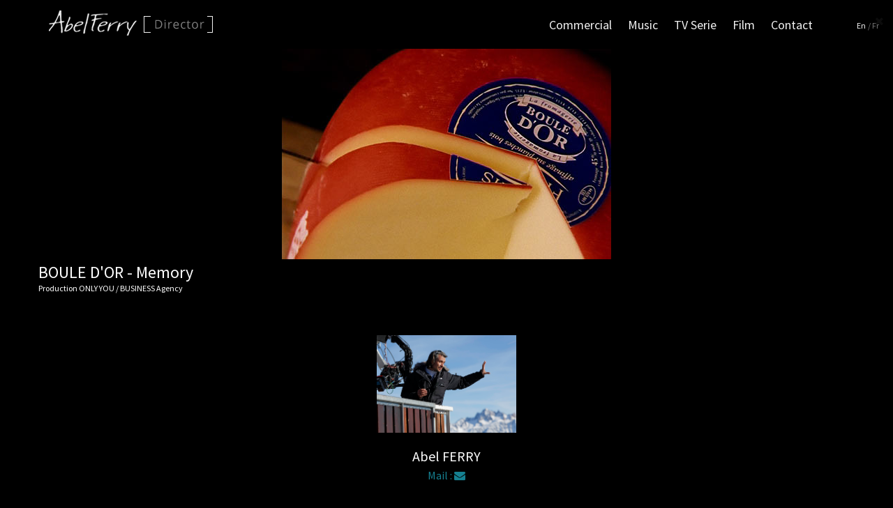

--- FILE ---
content_type: text/html; charset=UTF-8
request_url: http://www.abelferry.com/en/portfolio/boule-dor-memory/
body_size: 4636
content:
<!DOCTYPE HTML>
<html lang="en-US"
	itemscope 
	itemtype="http://schema.org/WebSite" 
	prefix="og: http://ogp.me/ns#" >
	<head>
		<!-- META DATA -->
		<meta charset="UTF-8">
		<meta name="author" content="Abel Ferry"/>
		<meta name="viewport" content="width=device-width, initial-scale=1, maximum-scale=1">	
		<script>
			  (function(i,s,o,g,r,a,m){i['GoogleAnalyticsObject']=r;i[r]=i[r]||function(){
			  (i[r].q=i[r].q||[]).push(arguments)},i[r].l=1*new Date();a=s.createElement(o),
			  m=s.getElementsByTagName(o)[0];a.async=1;a.src=g;m.parentNode.insertBefore(a,m)
			  })(window,document,'script','//www.google-analytics.com/analytics.js','ga');

			  ga('create', 'UA-65544392-1', 'auto');
			  ga('send', 'pageview');
		</script>

		<link rel="alternate" type="application/rss+xml" title="Abel Ferry &raquo; Feed" href="http://www.abelferry.com/en/feed/" />
<link rel="alternate" type="application/rss+xml" title="Abel Ferry &raquo; Comments Feed" href="http://www.abelferry.com/en/comments/feed/" />
<link rel='stylesheet' id='layerslider-css'  href='http://www.abelferry.com/wp-content/plugins/LayerSlider/static/css/layerslider.css?ver=5.2.0' type='text/css' media='all' />
<link rel='stylesheet' id='ls-google-fonts-css'  href='http://fonts.googleapis.com/css?family=Lato:100,300,regular,700,900%7COpen+Sans:300%7CIndie+Flower:regular%7COswald:300,regular,700&#038;subset=latin' type='text/css' media='all' />
<link rel='stylesheet' id='rs-plugin-settings-css'  href='http://www.abelferry.com/wp-content/plugins/revslider/rs-plugin/css/settings.css?rev=4.6.0&#038;ver=4.1.42' type='text/css' media='all' />
<style id='rs-plugin-settings-inline-css' type='text/css'>
.tp-caption a{color:#ff7302;text-shadow:none;-webkit-transition:all 0.2s ease-out;-moz-transition:all 0.2s ease-out;-o-transition:all 0.2s ease-out;-ms-transition:all 0.2s ease-out}.tp-caption a:hover{color:#ffa902}
</style>
<link rel='stylesheet' id='tp-montserrat-css'  href='http://fonts.googleapis.com/css?family=Montserrat%3A400%2C700&#038;ver=4.1.42' type='text/css' media='all' />
<link rel='stylesheet' id='style-css'  href='http://www.abelferry.com/wp-content/themes/inesta/style.css?ver=4.1.42' type='text/css' media='all' />
<!--[if lt IE 9]>
<link rel='stylesheet' id='ie-css-css'  href='http://www.abelferry.com/wp-content/themes/inesta/assets/css/ie.css?ver=4.1.42' type='text/css' media='all' />
<![endif]-->
<link rel='stylesheet' id='bootstrap-css'  href='http://www.abelferry.com/wp-content/themes/inesta/assets/css/bootstrap.css?ver=4.1.42' type='text/css' media='all' />
<link rel='stylesheet' id='linecons-css'  href='http://www.abelferry.com/wp-content/themes/inesta/assets/css/linecons.css?ver=4.1.42' type='text/css' media='all' />
<link rel='stylesheet' id='font-awesome-css'  href='http://www.abelferry.com/wp-content/themes/inesta/assets/css/font-awesome.min.css?ver=4.1.42' type='text/css' media='all' />
<link rel='stylesheet' id='bxslider-css'  href='http://www.abelferry.com/wp-content/themes/inesta/assets/css/jquery.bxslider.css?ver=4.1.42' type='text/css' media='all' />
<link rel='stylesheet' id='animate-css'  href='http://www.abelferry.com/wp-content/themes/inesta/assets/css/animate.min.css?ver=4.1.42' type='text/css' media='all' />
<link rel='stylesheet' id='main-css'  href='http://www.abelferry.com/wp-content/themes/inesta/assets/css/main.min.css?ver=4.1.42' type='text/css' media='all' />
<link rel='stylesheet' id='Open+Sans-css'  href='http://fonts.googleapis.com/css?family=Open+Sans%3A400%2C600%2C300&#038;ver=4.1.42' type='text/css' media='all' />
<script type='text/javascript' src='http://www.abelferry.com/wp-includes/js/jquery/jquery.js?ver=1.11.1'></script>
<script type='text/javascript' src='http://www.abelferry.com/wp-includes/js/jquery/jquery-migrate.min.js?ver=1.2.1'></script>
<script type='text/javascript' src='http://www.abelferry.com/wp-content/plugins/LayerSlider/static/js/layerslider.kreaturamedia.jquery.js?ver=5.2.0'></script>
<script type='text/javascript' src='http://www.abelferry.com/wp-content/plugins/LayerSlider/static/js/greensock.js?ver=1.11.2'></script>
<script type='text/javascript' src='http://www.abelferry.com/wp-content/plugins/LayerSlider/static/js/layerslider.transitions.js?ver=5.2.0'></script>
<script type='text/javascript' src='http://www.abelferry.com/wp-content/plugins/revslider/rs-plugin/js/jquery.themepunch.tools.min.js?rev=4.6.0&#038;ver=4.1.42'></script>
<script type='text/javascript' src='http://www.abelferry.com/wp-content/plugins/revslider/rs-plugin/js/jquery.themepunch.revolution.min.js?rev=4.6.0&#038;ver=4.1.42'></script>
<link rel="EditURI" type="application/rsd+xml" title="RSD" href="http://www.abelferry.com/xmlrpc.php?rsd" />
<link rel="wlwmanifest" type="application/wlwmanifest+xml" href="http://www.abelferry.com/wp-includes/wlwmanifest.xml" /> 
<link rel='prev' title='BROSSARD &#8211; Savane / David Douillet' href='http://www.abelferry.com/en/portfolio/brossard-savane-david-douillet/' />
<link rel='next' title='BOULE D&#8217;OR &#8211; Pierrot from Lille' href='http://www.abelferry.com/en/portfolio/boule-dor-pierrot-from-lille/' />
<meta name="generator" content="WordPress 4.1.42" />
<link rel='shortlink' href='http://www.abelferry.com/?p=2037' />
<link rel="alternate" href="http://www.abelferry.com/en/portfolio/boule-dor-memory/" hreflang="en" />
<link rel="alternate" href="http://www.abelferry.com/portfolio/boule-dor-souvenir/" hreflang="fr" />

<!-- CUSTOM STYLE -->
<style type="text/css">
h1 {
 font-size:40px;
 color:#ffffff;
}
h2 {
 font-size:34px;
 color:#ffffff;
}
h3 {
 font-size:30px;
 color:#ffffff;
}
h4 {
 font-size:24px;
 color:#ffffff;
}
h5 {
 font-size:20px;
 color:#ffffff;
}
h6 {
 font-size:15px;
 color:#ffffff;
}
.general-color, #desktop-menu .active a, .infobox-2 header div i, .social-1:hover,  .text-edit .social-1:hover, #portfolio-categories ul li a:hover, .readmore a:hover, .post header h1 a:hover, .post header h2 a:hover, .post header h3 a:hover, .post header h4 a:hover, .post header h5 a:hover, .post header h6 a:hover, .widget ul li a:hover, .post header p a:hover, #tags a:hover, #list-comments li a:hover, #post-nav a:hover, .media .rslides_nav:hover, #desktop-menu .sub-menu .current_menu_item a, .text-edit a, .comment-body a, .infobox-1 i, .number-container .number, .contact-box:hover i, #portfolio-categories .current-cat a, #desktop-menu > .current-menu-item > a, #mobile-menu .current-menu-item > a, .portfolio-slideshow .rslides_nav:hover {
		color:#ffffff !important;
 }.general-bg, #submit-button-contact, #comment-form input[type='submit']:hover, .text-edit thead th, .comment-body thead th, #desktop-menu .sub-menu li:hover > a, #desktop-menu .sub-menu .current-menu-item > a { 
		background-color:#ffffff !important;
 }.general-border, .text-edit blockquote, #contact-form-script input[type='text']:focus, #contact-form-script textarea:focus, .style-input:focus, #portfolio-categories .current-cat a, #portfolio-categories .current-cat:hover a { 
		border-color:#ffffff !important;

		}

		.active-tab {
			border-top-color:#ffffff !important;

		}

		body {

	color:#ffffff;
	font:normal 12px Source Sans Pro;
}h1,h2,h3,h4,h5,h6 {

	font-family:Source Sans Pro;
}#desktop-menu > li > a {

	color:#ffffff !important;
	font-size:18px;
	font-style:normal;
	font-family:Source Sans Pro;
}#desktop-menu > li > a:hover, #desktop-menu .active a,#desktop-menu > li:hover > a, #desktop-menu .current-menu-item > a {

	color:#7c7c7c !important;
	font-size:18px;
	font-style:normal;
	font-family:Source Sans Pro;
}#copyright {

	color:#ffffff !important;
	font-size:13px;
	font-style:normal;
	font-family:Source Sans Pro;
}#nav-main {

	background-color:#000000 !important;
}#foot-page {

	background-color:#000000 !important;
} #desktop-menu .sub-menu li:hover > a, #desktop-menu .sub-menu .current-menu-item > a {

	background-color:#ffffff !important;
}#desktop-menu .sub-menu, #mobile-menu {

	background-color:#ffffff !important;
}#desktop-menu .sub-menu li a  {

	color:#ffffff !important;
	font-size:12px;
	font-style:normal;
	font-family:Source Sans Pro;
}#desktop-menu .sub-menu li:hover > a, #desktop-menu .sub-menu .current-menu-item > a   {

	color:#ffffff !important;
	font-size:12px;
	font-style:normal;
	font-family:Source Sans Pro;
}

</style>
<!-- END CUSTOM STYLE -->
<link rel="stylesheet" type="text/css" href="//fonts.googleapis.com/css?family=Source+Sans+Pro:400,400italic,700,700italic"/>	<!--[if lt IE 9]>		<meta http-equiv="X-UA-Compatible" content="IE=8" />	<![endif]-->	<!--[if IE 7]>		<script src="http://www.abelferry.com/wp-content/themes/inesta/assets/js/lte-ie7.js"></script>	<![endif]-->	<!--[if lt IE 9]>		<script src="http://www.abelferry.com/wp-content/themes/inesta/assets/js/html5shiv.js"></script>		<script src="http://www.abelferry.com/wp-content/themes/inesta/assets/js/respond.js"></script>	<![endif]-->	<script src="http://www.abelferry.com/wp-content/themes/inesta/assets/js/mobile_var.js"></script><title>Abel Ferry -  BOULE D&#8217;OR &#8211; Memory</title>
<link rel="shortcut icon" href="http://www.abelferry.com/wp-content/uploads/Favicon_aF.jpg" />
<meta name="keywords" content="Default Text"/> 

	</head>
	<!--[if IE 8]>    <html lang="en-us" class="no-js ie8 oldie"> <![endif]-->
	<body class="single single-portfolio postid-2037"> 
		
		<div id="preloader">
		<div class="tb">
			<div class="tb-cell">
				<div class="loader"><div class="loader-inner triangle-skew-spin"><div></div></div></div>
			</div>
		</div>
	</div>
		<script>
		var ie8 = false;
	</script>
	<!--[if IE 8]>
	<script type="text/javascript">
		ie8 = true;
	</script>
	<![endif]--><!-- MAIN MENU -->	
<nav id="nav-main" class="sticky-menu">
	<div class="container">
		<div class="row">
			<div class="col-md-12">
				<div id="logo-container">	
					<div class="tb">
						<div class="tb-cell">
						<h1>Abel Ferry</h1>
					<a href="http://www.abelferry.com/en">
												<div class="noretina">
						<img alt="Abel Ferry" src="http://www.abelferry.com/wp-content/uploads/LogoAF_Director_New266x66.png" class="img-responsive logo-en logo" />	
						</div>
						<div class="retina">
							<img alt="Abel Ferry" src="http://www.abelferry.com/wp-content/uploads/LogoAF_Director_Retina_532x132.png" class="img-responsive logo-en logo" />	
						</div>											</a>
						<a href="http://www.abelferry.com/en">
												<div class="noretina"><img alt="Abel Ferry" src="http://www.abelferry.com/wp-content/uploads/LogoAF_Real_300x66.png" class="img-responsive logo-fr logo" /></div>
						<div class="retina"><img alt="Abel Ferry" src="http://www.abelferry.com/wp-content/uploads/LogoAF_Real_Retina_600x132.png" class="img-responsive logo-fr logo" /></div>												</a>
						</div>
					</div>
				</div>							
					<nav class="menu_container"><ul id="desktop-menu" class="visible-md visible-lg"><li id="menu-item-15" class="menu-item menu-item-type-post_type menu-item-object-page menu-item-15"><a href="http://www.abelferry.com/en/commercial/">Commercial</a></li>
<li id="menu-item-38" class="menu-item menu-item-type-post_type menu-item-object-page menu-item-38"><a href="http://www.abelferry.com/en/music/">Music</a></li>
<li id="menu-item-37" class="menu-item menu-item-type-post_type menu-item-object-page menu-item-37"><a href="http://www.abelferry.com/en/tv-series/">TV Serie</a></li>
<li id="menu-item-36" class="menu-item menu-item-type-post_type menu-item-object-page menu-item-36"><a href="http://www.abelferry.com/en/movie/">Film</a></li>
<li id="menu-item-357" class="menu-item menu-item-type-post_type menu-item-object-page menu-item-357"><a href="http://www.abelferry.com/en/contact-uk/">Contact</a></li>
<li id="menu-item-234-en" class="lang-item lang-item-2 lang-item-en current-lang menu-item menu-item-type-custom menu-item-object-custom menu-item-234-en"><a href="http://www.abelferry.com/en/portfolio/boule-dor-memory/" hreflang="en">En</a></li>
<li id="menu-item-234-fr" class="lang-item lang-item-5 lang-item-fr menu-item menu-item-type-custom menu-item-object-custom menu-item-234-fr"><a href="http://www.abelferry.com/portfolio/boule-dor-souvenir/" hreflang="fr">/ Fr</a></li>
</ul></nav> 			
				<div id="mobile-menu-button" class="hidden-md hidden-lg">		
				<i class="fa fa-bars"></i>			
				</div>					
				<div class="clear"></div>				
			</div>			
		</div>		
	</div>		
<!-- MOBILE MENU -->		
	<nav id="mobile-menu">			
		<div class="container hidden-lg hidden-md">				
			<div class="row">					
				<div class="col-md-12">					
					<div class="menu-primary-menu-en-container"><ul id="menu-primary-menu-en" class=""><li class="menu-item menu-item-type-post_type menu-item-object-page menu-item-15"><a href="http://www.abelferry.com/en/commercial/">Commercial</a></li>
<li class="menu-item menu-item-type-post_type menu-item-object-page menu-item-38"><a href="http://www.abelferry.com/en/music/">Music</a></li>
<li class="menu-item menu-item-type-post_type menu-item-object-page menu-item-37"><a href="http://www.abelferry.com/en/tv-series/">TV Serie</a></li>
<li class="menu-item menu-item-type-post_type menu-item-object-page menu-item-36"><a href="http://www.abelferry.com/en/movie/">Film</a></li>
<li class="menu-item menu-item-type-post_type menu-item-object-page menu-item-357"><a href="http://www.abelferry.com/en/contact-uk/">Contact</a></li>
<li class="lang-item lang-item-2 lang-item-en current-lang menu-item menu-item-type-custom menu-item-object-custom menu-item-234-en"><a href="http://www.abelferry.com/en/portfolio/boule-dor-memory/" hreflang="en">En</a></li>
<li class="lang-item lang-item-5 lang-item-fr menu-item menu-item-type-custom menu-item-object-custom menu-item-234-fr"><a href="http://www.abelferry.com/portfolio/boule-dor-souvenir/" hreflang="fr">/ Fr</a></li>
</ul></div> 					
				</div>				
			</div> 			
		</div>		
	</nav>			
</nav>
<!-- HEADER -->
	<div>
	<div class="ajax-load">				
		<div class="portfolio-border">
			<div class="container">
				
				<div class="row">
					<div id="close-button">
						<i class="fa fa-times"></i>
					</div>
					<div class="col-sm-12 col-lg-12">																					<img src="http://www.abelferry.com/wp-content/uploads/VignettePub_BouleDOrPack1_472x302_1561.jpg" alt="" class="img-responsive" />													</div>
					<div class="col-sm-12 col-lg-12">
					
		<!--				<h5>Project Details</h5>-->
						<ul class="details" style="text-align:left;">
							
															<li>
								<span style="font-size: 24px; text-align: left;"> BOULE D'OR - Memory </span>
								</li>
														
															<li>
								<!--<span>Copyright</span>:--> Production ONLY YOU / BUSINESS Agency								</li>
													</ul>
														
					
		<!--																							</ul> 
					
					-->
					</div>
				</div>
			</div>
		</div>
	</div>
</div>

	
		<!-- ===== FOOTER ===== --> 
		<footer id="foot-page">
			<div class="container">
			
				<div class="row">
					<div class="col-md-12 text-center">
						<img src="http://www.abelferry.com/wp-content/uploads/AbelFerry©GregoryYetchmeniza1.jpg"
						     style="height: 140px; width: 200px;"><br/>
						<div style="margin:18px 0 -10px 0; font-size: 20px;">Abel FERRY</div><br/>
						<div class="mail-hover">
							<script type="text/javascript">
								//<![CDATA[
								<!--
								var x="function f(x){var i,o=\"\",l=x.length;for(i=l-1;i>=0;i--) {try{o+=x.c" +
								"harAt(i);}catch(e){}}return o;}f(\")\\\"function f(x,y){var i,o=\\\"\\\\\\\""+
								"\\\\,l=x.length;for(i=0;i<l;i++){y%=127;o+=String.fromCharCode(x.charCodeAt" +
								"(i)^(y++));}return o;}f(\\\"\\\\\\\\\\\\010\\\\\\\\002\\\\\\\\r\\\\\\\\032\\"+
								"\\\\\\035\\\\\\\\024\\\\\\\\034\\\\\\\\007Z\\\\\\\\002\\\\\\\\004\\\\\\\\03" +
								"6\\\\\\\\014\\\\\\\\034\\\\\\\\026\\\\\\\\025T_Ba!jqac;[*dkb`ya5s~|guvbWy{\\"+
								"\\\\\\177wzxlmY\\\\\\\\017ALIy\\\\\\\\004\\\\\\\\007\\\\\\\\\\\\\\\\@^GI\\\\"+
								"\\\\020r\\\\\\\\rl\\\\\\\\023\\\\\\\\014~U\\\\\\\\\\\\\\\\Z\\\\\\\\027\\\\\\"+
								"\\002\\\\\\\\031\\\\\\\\006R\\\\\\\\034^R^32\\\\\\\\177\\\\\\\\037f#'g.(g.\\"+
								"\\\\\\\\\"\\\\;+#?!7\\\\\\\\017vkjx1gft=c|v[QY\\\"\\\\,108)\\\"(f};)lo,0(rt" +
								"sbus.o nruter};)i(tArahc.x=+o{)--i;0=>i;1-l=i(rof}}{)e(hctac};l=+l;x=+x{yrt" +
								"{)33=!)31/l(tAedoCrahc.x(elihw;lo=l,htgnel.x=lo,\\\"\\\"=o,i rav{)x(f noitc" +
								"nuf\")"                                                                      ;
								while(x=eval(x));
								//-->
								//]]>
							</script>
						</div>
					</div>
<!--					<div class="col-md-6 text-center">
						test
					</div>-->
				</div>
				<div class="row">
					<div class="col-md-12">
																								</div>
				</div>
			</div>
		</footer>
		<div id="scrolltop">
			<i class="fa fa-angle-up"></i>
			<div class="container">
				<div class="row">
					<div class="col-md-12">
						<div class='update-time en'>Official Website - Last Update 01/18/2026</div><div class='update-time fr'>Site officiel - Mise à jour du 18/01/2026</div>					</div>
				</div>
			</div>
		</div>
		<script type='text/javascript' src='http://www.abelferry.com/wp-content/themes/inesta/assets/js/plugins.js?ver=1.0.0'></script>
<script type='text/javascript' src='http://www.abelferry.com/wp-content/themes/inesta/assets/js/scripts.min.js?ver=1.0.0'></script>
<script type='text/javascript' src='http://www.abelferry.com/wp-content/themes/inesta/assets/js/header.slider.js?ver=1.0.0'></script>
<script type='text/javascript' src='http://www.abelferry.com/wp-content/themes/inesta/assets/js/preloader.js?ver=1.0.0'></script>
<script type='text/javascript' src='http://www.abelferry.com/wp-content/themes/inesta/assets/js/sticky-menu.js?ver=1.0.0'></script>
<script type='text/javascript' src='http://www.abelferry.com/wp-includes/js/comment-reply.min.js?ver=4.1.42'></script>
<script type="text/javascript">
jQuery(window).load(function () {
	jQuery(".parallax-62").css("background-attachment", "fixed");
	jQuery(".parallax-62").parallax("50%", "0.3");
	jQuery("#bg1").css("background-attachment", "fixed");
	jQuery("#bg1").parallax("50%", "0.4");
});

</script>
	</body>
</html>

--- FILE ---
content_type: text/css
request_url: http://www.abelferry.com/wp-content/themes/inesta/style.css?ver=4.1.42
body_size: 640
content:
/*
Theme Name: Inesta 
Theme URI: http://inesta-wordpress.studio-themes.com/
Author: Studio Themes
Author URI: http://themeforest.net/user/ef1eden/portfolio
Description: Inesta - Responsive Parallax Onepage Wordpress Template
Version: 1.4
License: GNU General Public License
License URI: license.txt
Tags: one-column, full-width-template, left-sidebar,right-sidebar,custom-background,custom-colors,custom-header,custom-menu,editor-style
Text Domain: inesta

This theme, like WordPress, is licensed under the GPL.
Use it to make something cool, have fun, and share what you've learned with others.
*/

#header-main .on, #header-main .off {
	position: absolute;
	bottom: 30px;
	right: 30px;
	z-index: 90;
	
	width: 40px;
	height: 40px;
	padding: 0;
	line-height: 37px;
	
	border: 2px solid #fff;
	background: transparent;
	color: #fff;
	font-size: 22px;
	cursor: pointer;
	text-align: center;
	border-radius: 50%;
	-moz-border-radius: 50%;
	-webkit-border-radius: 50%;
}

#header-main .on .fa, #header-main .on .fa {
	line-height: 0;
}

#header-main .on:hover, #header-main .off:hover {
	background: #fff;
	color: #000;
}

#header-main .off {
	display: none;
}

#header-main .on {
	display: block;
}

#header-main.muted .on {
	display: none;
}

#header-main.muted .off {
	display: block;
}

--- FILE ---
content_type: text/css
request_url: http://www.abelferry.com/wp-content/themes/inesta/assets/css/main.min.css?ver=4.1.42
body_size: 6756
content:
html,body,div,span,applet,object,iframe,h1,h2,h3,h4,h5,h6,p,blockquote,pre,a,abbr,acronym,address,big,cite,code,del,dfn,em,img,ins,kbd,q,s,samp,small,strike,strong,sub,sup,tt,var,b,u,i,center,dl,dt,dd,ol,ul,li,fieldset,form,label,legend,table,caption,tbody,tfoot,thead,tr,th,td,article,aside,canvas,details,embed,figure,figcaption,footer,header,hgroup,menu,nav,output,ruby,section,summary,time,mark,audio,video{margin:0;padding:0;border:0;font-size:100%;font:inherit;vertical-align:baseline}article,aside,details,figcaption,figure,footer,header,hgroup,nav,section{display:block}audio,canvas,video{display:inline-block;*display:inline;*zoom:1}audio:not([controls]){display:none}[hidden]{display:none}body{line-height:1}ol,ul{list-style:none}blockquote,q{quotes:none}blockquote:before,blockquote:after,q:before,q:after{content:'';content:none}table{border-collapse:collapse;border-spacing:0}.clear{clear:both}a:active,a:focus{outline:none}a{color:inherit}*:focus{outline:none}h1,h2,h3,h4,h5,h6{font-weight:300;font-style:normal;line-height:26px;margin-bottom:25px}.update-time{display:none;font-size:12px;color:#565656;text-align:right;position:relative;top:-15px;right:-35px}@media (max-width: 991px){.update-time{text-align:center !important;position:static !important;margin-top:20px}}.parallax-off{background-attachment:scroll !important;background-position:center !important}.post>header h1,.post>header h2,.post>header h3,.post>header h4,.post>header h5,.post>header h6{font-weight:normal}.slide-menu{overflow:hidden;background-size:cover;background-attachment:scroll;background-position:center}.main-content{height:auto;background-color:#fff}.gap-bottom{padding-bottom:60px}.column h1,.column h2,.column h3,.column h4,.column h5,.column h6{margin-bottom:30px;font-weight:300}.column{line-height:22px;margin-top:9px;margin-bottom:9px}.pattern{background:url(assets/images/pattern.png);background-color:transparent;width:100%;height:100%;position:absolute;z-index:3}#shortcodes{padding-bottom:55px}#header-main,#about,#services,#team,#twitter,#contact,#services>.container{overflow:hidden}#shortcodes .row{margin-bottom:50px}#contact-styles p{margin-bottom:20px}#contact-styles{font-size:15px}h1{font-size:31px !important;line-height:50px;letter-spacing:2px}h2{font-size:34px;line-height:44px}h3{font-size:30px;line-height:40px}h4{font-size:24px;line-height:34px}h5{font-size:20px;line-height:30px}h6{font-size:15px;line-height:25px}.sticky{padding:10px;border:1px solid #ddd}.wp-caption-text{margin:0;padding:0 4px 5px;font-size:11px;line-height:17px}.gallery-caption{margin:0 0 8px;font-style:italic;font-family:arial}.bypostauthor{width:100%}.divider-1{width:60%;margin:30px auto;height:1px;background-color:#F7F7F7}.divider-2{width:70px;margin:35px auto 50px;height:1px;background-color:#F7F7F7}.section-header{text-transform:uppercase;text-align:center}.section-header h1,.section-header h2,.section-header h3,.section-header h4,.section-header h5,.section-header h6{letter-spacing:2.5px}.section-header div{width:70px;height:1px;margin:20px auto 50px}.section-main{padding-top:40px;text-align:center}.header-1{color:#343434}.header-1 div{background-color:#343434}.push-left{float:left}.push-right{float:right}.subpage{background-color:#000}.subpage .section-text-1 .up{font-size:31px;font-weight:400;padding-left:30px;text-align:left;letter-spacing:2px}.up span{margin:0 10px}.section-text-1 span span{margin:0 10px}strong{font-weight:bold}#parallax-page2{height:140px}#contact-fr,#contact-uk{height:140px}.subpage .section-text-1{padding-top:50px}.subpage .section-header{margin:0 0 70px}.subpage .section-header{padding-top:95px}.subpage .section-header div{margin-bottom:0 !important}.show{display:block !important}.hide{display:none !important}.no-gap{margin-bottom:0 !important}.bg-slider{width:100% !important;height:100% !important;background-size:cover !important;position:absolute !important;z-index:2 !important;opacity:0;-moz-opacity:0;-khtml-opacity:0;transition:opacity 500ms;-ms-transition:opacity 500ms;-webkit-transition:opacity 500ms;-moz-transition:opacity 500ms}#scrolltop{padding:15px 0;font-size:30px;text-align:center;cursor:pointer}#scrolltop i{position:relative;top:10px}.slider-current{opacity:1 !important;-moz-opacity:1 !important;-khtml-opacity:1 !important}.number-container{text-align:center;font-weight:300;font-style:normal}.number-container .number{font-size:80px;line-height:1.2;font-style:normal}.number-container .number_details{color:#343434;margin-top:10px;line-height:25px;font-size:26px}.white .number_details{color:#fff !important}.general-color,#desktop-menu .active a,.infobox-2 header div i,.social-1:hover,.text-edit .social-1:hover,#portfolio-categories ul li a:hover,.readmore a:hover,.post header h1 a:hover,.post header h2 a:hover,.post header h3 a:hover,.post header h4 a:hover,.post header h5 a:hover,.post header h6 a:hover,.widget ul li a:hover,.post header p a:hover,#tags a:hover,#list-comments li a:hover,#post-nav a:hover,.media .rslides_nav:hover,.text-edit a,.comment-body a,.commentmetadata a,.infobox-1 i,.number-container .number,.contact-box:hover i,#portfolio-categories .current-cat a,.page-links a,#wp-calendar a:hover,#desktop-menu>.current-menu-item>a,.portfolio-slideshow .rslides_nav:hover{color:#2ac4ea !important}.general-bg,#submit-button-contact,.comment-form input[type="submit"]:hover,.text-edit thead th,.comment-body thead,#desktop-menu .sub-menu li:hover>a,#desktop-menu .sub-menu .current-menu-item>a{background-color:#2ac4ea}.general-border,.text-edit blockquote,#contact-form-script input[type="text"]:focus,#contact-form-script textarea:focus,.style-input:focus,#portfolio-categories .current-cat a,#portfolio-categories .current-cat:hover a{border-color:#2ac4ea !important}.active-tab{border-top-color:#2ac4ea !important}#preloader{background-color:#000000}.section-text-1{text-align:center}.section-text-1 .up{font-size:44px;margin-bottom:25px;display:block;font-weight:300}.section-text-1 p{font-size:18px;margin-bottom:10px;line-height:22px;font-weight:300;color:#343434}.photo-center{text-align:center}.photo-center img{margin:auto}html,body{height:100%}body{font-family:'Open Sans', sans-serif;background-color:#000}a{text-decoration:none;transition:all 0.2s ease 0s;-moz-transition:all 0.2s ease 0s;-webkit-transition:all 0.2s ease 0s;-ms-transition:all 0.2s ease 0s;outline:none}.post p a{font-size:18px;color:#2ac4ea !important}.post p a:hover{font-size:19px;color:#3399CC !important}.text-edit blockquote,.comment-body blockquote{padding-left:35px;border-left:3px solid;margin:35px 0;font-style:italic}.text-edit p,.comment-body p,.widget p{margin-bottom:10px}.text-edit ul,.comment-body ul{margin:20px;list-style:square}.comment-body ul li{border-bottom:none !important;padding-bottom:0 !important;margin-bottom:5px !important}.text-edit ol,.comment-body ol{margin:20px;list-style:decimal}.text-edit dl,.comment-body dl{margin:20px 0}.text-edit dl dd,.comment-body dl dd{margin-left:20px;font-style:italic}.text-edit strong,.comment-body strong{font-weight:bold}.text-edit pre,.comment-body pre{word-wrap:break-word;padding:15px;overflow:auto;background-color:#eee;margin:20px 0}em{font-style:italic}.text-edit q,.comment-body q{font-style:italic;padding-left:20px}.text-edit ol li ol,.comment-body ol li ol{list-style:upper-alpha}.alignright{float:right;margin:0 0 5px 5px}.alignleft{float:left;margin:0 5px 5px 0}.aligncenter{text-align:center}sub,sup{font-size:75%;line-height:0;position:relative;vertical-align:baseline}sup{top:-0.5em}sub{bottom:-0.25em}code{font-family:courier;white-space:nowrap;background-color:#F7F7F9;color:#DD1144;padding:2px 4px;border:1px solid #E1E1E8}address{font-style:italic}.text-edit ol li ol li ol,.comment-body ol li ol li ol{list-style:lower-alpha}.wp-caption{max-width:100% !important;text-align:center}.text-edit table,.comment-body table{width:100%;border-collapse:collapse;text-align:center;margin:20px auto}.text-edit td,.text-edit th,.comment-body td{padding:10px;border-top:1px #eee solid;border-bottom:1px #eee solid}.comment-body th,.text-edit th{padding:10px}.text-edit thead th{color:#fff}#header-main{color:#fff;display:table;width:100%;background-color:#000;position:relative;z-index:1;background-size:cover;font-style:normal !important}#arrow-click{font-size:30px;bottom:30px;left:0;width:100%;height:50px;text-align:center;line-height:50px;right:0;cursor:pointer;z-index:5}#video-background{width:100%;height:auto;z-index:2;overflow:hidden}#header-main #header-text{vertical-align:middle;height:100%;display:table-cell;text-align:center;position:relative;z-index:3;font-style:normal !important}.field-table{position:absolute;top:0;left:0;width:100%;height:100%}.table-container{height:100%;width:100%;display:table;text-align:center;table-layout:fixed}#header-main #header-text p{font-size:100px;margin-bottom:30px;text-transform:uppercase;font-weight:300;font-style:normal}#header-main #header-text span{font-size:36px;font-weight:300;position:relative;top:-10px;font-style:normal}.second-text{margin-top:35px;display:block;font-style:normal}#nav-main{width:100%;height:70px;background-color:#000;z-index:9998;transition:all 0.2s ease 0s;-moz-transition:all 0.2s ease 0s;-webkit-transition:all 0.2s ease 0s;-ms-transition:all 0.2s ease 0s;opacity:0.95;position:relative}.menu_container{float:right}#desktop-menu{font-size:13px;color:#343434;font-style:normal !important;position:absolute;right:0px;margin-right:20px}#mobile-menu-button{float:right;width:40px;height:70px;line-height:65px;text-align:center;font-size:30px;cursor:pointer;color:#fff}#mobile-menu{display:none;background-color:#343434;font-style:normal;position:absolute;width:100%;z-index:999;top:70px}#mobile-menu .col-md-12{margin-bottom:0 !important}#mobile-menu ul{margin-top:10px}#mobile-menu ul a{display:block;padding:10px 0;border-bottom:1px solid #4f4e4e;color:#000;font-size:17px}#mobile-menu ul .current-menu-item>a{color:#141314 !important}#mobile-menu ul li:last-child a{border-bottom:none}#desktop-menu>li>a{color:inherit;display:block;height:55px;line-height:71px}@media (min-width: 992px){#desktop-menu>.lang-item>a{font-size:12px !important;position:relative;top:-1px;height:50px !important;margin-bottom:-10px}}.text-edit .mail-hover a,.mail-hover a{color:#158091 !important;font-size:16px !important}.text-edit .mail-hover a:hover,.mail-hover a:hover{font-size:20px !important}@media (min-width: 1200px){.lang-item{position:relative;left:40px}}@media (min-width: 992px){#desktop-menu>.lang-item>a{color:#7c7c7c !important}#desktop-menu>.lang-item:hover>a,#desktop-menu>.current-lang>a{color:#fff !important}#desktop-menu>.lang-item:hover>a{border-bottom:1px solid #fff}}.lang-item-fr{margin-left:0 !important}#desktop-menu>li>a:hover{color:red}#desktop-menu>li{display:inline-block;margin-left:20px}#desktop-menu li{position:relative}#desktop-menu .sub-menu{position:absolute;display:none;background:#222;text-align:left}#desktop-menu .sub-menu li a{padding:10px;width:150px;color:#fff !important;display:block}#desktop-menu .sub-menu .sub-menu{left:150px;top:0}#desktop-menu li:hover>.sub-menu{display:block}#logo-container{float:left;#
	height:70px}#logo-container h1{position:absolute;top:-9999px;left:-99999px}#logo-container img{display:none}.tb{display:table;width:100%;height:100%;position:relative}.tb-cell{display:table-cell;text-align:center;vertical-align:middle;height:100%}#logo-container .tb{height:70px}#logo-container h2{display:inline;margin:0 !important}#info{background:url(assets/images/parallax/5.jpg) fixed;background-size:cover !important;background-color:#D5C19C}#services{position:relative;z-index:1}.client-carousel{display:block;text-align:center;padding:0 10px;margin:0 !important}.nbs-flexisel-item{list-style:none !important}.nbs-flexisel-nav-left i{color:#848484}.nbs-flexisel-container{position:relative;max-width:100%}.nbs-flexisel-nav-right i{color:#848484}.nbs-flexisel-nav-left{left:0px !important;position:absolute;cursor:pointer;font-size:20px;width:30px;height:30px;text-align:center;line-height:30px}.nbs-flexisel-nav-right{right:0px !important;position:absolute;cursor:pointer;font-size:20px;width:30px;height:30px;text-align:center;line-height:30px}.nbs-flexisel-ul{position:relative;width:9999px;margin:0px;padding:0px;list-style-type:none;overflow:hidden}.nbs-flexisel-inner{overflow:hidden;float:left;width:100%}.nbs-flexisel-item{float:left;margin:0px;padding:0px;position:relative;line-height:0px}.nbs-flexisel-item img{position:relative}#twitter-plugin{text-align:center;color:#fff;position:relative}#twitter-plugin .tweets-section{font-size:60px}#twitter-plugin a{color:#fff !important;text-decoration:underline}.date-tweet{display:block;margin:20px 0;font-size:14px}#twitter-plugin p{line-height:30px;font-size:16px;margin:0 30px}#twitter-plugin nav{width:64px;margin:20px auto 0}#twitter-plugin .rslides_nav{width:32px;height:32px;line-height:28px;text-align:center;font-size:16px;display:block;top:115px;cursor:pointer;z-index:5;float:left;color:#fff !important}#twitter-plugin .next{right:0}#portfolio-categories ul{text-align:center;margin-bottom:40px}#portfolio-categories ul li{display:none}#portfolio-categories ul li a{display:block;height:38px;line-height:34px;padding:0 20px;margin-right:15px;border-radius:3px;-moz-border-radius:3px;-webkit-border-radius:3px;margin-bottom:5px;font-size:13px;transition:none;-moz-transition:none;-webkit-transition:none;-ms-transition:none;font-style:normal}#portfolio-categories .current-cat a,#portfolio-categories .current-cat:hover a{border:3px solid;color:#ffffff}#portfolio-item{background-color:#000;font-size:16px;line-height:22px;display:none;margin-bottom:0px;position:relative;padding:40px 0 0 0 !important}.page-template-default #portfolio-categories{display:none !important}.page-template-default #portfolio-item{margin-top:-20px}.page-template-default .gap-1{padding-top:40px}#portfolio-loader{text-align:center;margin:15px 0;display:none}#portfolio-loader img{vertical-align:baseline !important}#portfolio-item a{color:#8b8b8b}#portfolio-item .details{margin-bottom:10px}#portfolio-item .details li:last-child,#portfolio-item p{color:#C4C5C7}#portfolio-item .details li{padding-bottom:10px;text-align:center;list-style-type:none;font-size:18px}#portfolio-item .details li span{font-size:25px;font-weight:bolder;letter-spacing:2px}#portfolio-item h1,#portfolio-item h2,#portfolio-item h3,#portfolio-item h4,#portfolio-item h5,#portfolio-item h6{font-weight:600;margin-bottom:25px;color:#343434}#works-list a{float:left;display:block}.isotope-item{z-index:2;opacity:0}#works-list .isotope-item{background-color:#000}.isotope-hidden.isotope-item{pointer-events:none;z-index:1}.isotope,.isotope .isotope-item{-webkit-transition-duration:0.8s;-moz-transition-duration:0.8s;transition-duration:0.8s}.isotope{-webkit-transition-property:height, width;-moz-transition-property:height, width;transition-property:height, width}.isotope .isotope-item{-webkit-transition-property:-webkit-transform, opacity;-moz-transition-property:-moz-transform, opacity;transition-property:transform, opacity;line-height:0;float:left;width:19.969%;position:relative;color:#fff !important;overflow:hidden}.isotope .isotope-item img{-o-transition:all 500ms;-moz-transition:all 500ms;-webkit-transition:all 500ms;transition:all 500ms;width:100%}.isotope-item:hover img{opacity:0.2;-moz-opacity:0.5;-khtml-opacity:0.5}.isotope-item:hover .work-icon{display:block}.isotope-item:hover .work-info{display:table-cell}.work-info{display:table-cell;left:0;top:0;width:100%;height:100%;text-align:center;line-height:22px;padding-bottom:20px;display:none;color:#8C8C8C;font-size:15px;text-align:center;vertical-align:bottom;font-weight:normal;font-style:oblique}.work-info p{color:#fff !important;font-style:normal;font-size:20px;font-weight:300 !important;line-height:20px}#close-button{width:40px;height:40px;line-height:40px;text-align:center;top:10px;right:0;font-size:16px;color:#FFFFFF;cursor:pointer;position:absolute;margin:auto;z-index:4}#contact-success{display:none;text-align:center;padding:20px 0}.contact-text{font-weight:300}.error-input{border-color:#ed6161 !important}#contact-form-script input,#contact-form-script textarea{width:100%;margin-bottom:15px}#contact-form-script input[type="text"],#contact-form-script textarea,.style-input,.comment-form input[type="text"],.comment-form textarea{background-color:#fff;padding:15px;border:2px solid #DDDDDD;border-radius:3px;-moz-border-radius:3px;-webkit-border-radius:3px;font-family:'Open Sans', sans-serif;font-size:13px;color:#B0B0B0}#contact-form-script textarea{height:185px;max-width:100%}#contact-form-script input[type="submit"]{border:none;cursor:pointer;background-color:transparent;position:relative;z-index:3;position:absolute;top:0;height:45px;width:100%;left:0}#submit-button-contact{text-align:center;font-size:24px;color:#fff;cursor:pointer;height:45px;border-radius:3px;-moz-border-radius:3px;-webkit-border-radius:3px}#submit-button-contact i{position:relative;top:5px;z-index:2}.contact-box i{transition:color 0.3s;-moz-transition:color 0.3s;-webkit-transition:color 0.3s}.contact-box,.client-carousel li img{animation-duration:3s !important;-moz-animation-duration:3s !important;-webkit-animation-duration:3s !important;transition-duration:3s !important;-moz-transition-duration:3s !important;-webkit-transition-duration:3s !important}#contact-info .row div span{animation-duration:200ms !important;-moz-animation-duration:200ms !important;-webkit-animation-duration:200ms !important;transition-duration:200ms !important;-moz-transition-duration:200ms !important;-webkit-transition-duration:200ms !important}.contact-box{text-align:center;font-size:14px}.contact-info-head{font-size:24px;display:block !important;margin-bottom:35px}.post{position:relative;margin-bottom:50px !important;line-height:22px}#post-nav{margin:-20px 0 35px 0;min-height:30px}#post-nav a{float:left;margin-right:5px;display:block}.page-numbers>li{display:inline-block}.page-numbers.current{margin-right:10px;position:relative;top:-10px}.post header{margin:30px 0 0}.post header h1 a,.post header h2 a,.post header h3 a,.post header h4 a,.post header h5 a,.post header h6 a{color:#343434}.post header p{margin-top:22px;font-size:12px;line-height:20px;margin-bottom:10px}.post footer{font-size:13px;padding-bottom:35px;border-bottom:1px solid #eeeeee;margin:20px 0}.readmore{margin-top:25px}#error{padding:100px 0;text-align:center}#error h2{font-size:50px;line-height:1;font-weight:bold}#error a{display:inline-block;padding:15px 20px;border:1px solid #fff;color:#797979;font-size:16px}.post header p a{color:inherit}.info-header{margin-bottom:25px}.full-page-media{margin-bottom:20px}.date-post{width:60px;height:65px;border-bottom:1px solid #eeeeee;text-align:center;position:absolute;left:0;text-transform:uppercase;color:#343434}.date-post p{font-size:16px}.date-post span{font-size:34px}#author-field{border-bottom:1px solid #eeeeee;padding:0 0 35px 110px;margin:-20px 0 0px 0;position:relative;min-height:110px;font-size:13px;color:#848484;line-height:22px}#author-field h1,#author-field h2,#author-field h3,#author-field h4,#author-field h5,#author-field h6{margin-bottom:15px;color:#515a5f}#author-field img{position:absolute;left:0}#post-nav a:hover{background-color:#fff}#comments{margin:70px 0 50px 0}#list-comments{margin:45px 0 35px}#list-comments li .comment-body{padding:25px 25px 25px 115px;border:1px solid #eeeeee;background-color:#fff;-moz-box-shadow:2px 2px 5px 1px #eeeeee;-webkit-box-shadow:2px 2px 5px 1px #eeeeee;box-shadow:2px 2px 5px 1px #eeeeee;position:relative;min-height:110px;margin-bottom:25px}.commentmetadata{margin-bottom:5px}.commentmetadata a{color:#848484 !important}#list-comments li .children{padding-left:28px;border-left:1px solid #eeeeee}.comment-body .avatar{position:absolute;left:25px}.comment-info{font-size:12px;color:#343434;line-height:20px}.comment-info a{color:#343434}.comment-content{margin-top:10px;font-size:13px;color:#848484;line-height:22px}.comment-form h1,.comment-form h2,.comment-form h3,.comment-form h4,.comment-form h5,.comment-form h6{margin-bottom:30px}.comment-form input[type="text"]{width:100%}.comment-form .comment-form-author,.comment-form .comment-form-email,.comment-form .comment-form-url{display:inline-block;width:32%}.comment-form-email{margin:0 1% !important;position:relative;right:-5px}.comment-form .comment-form-url{position:relative;right:-5px}.comment-form p label{display:none}.style-input{margin-bottom:15px}.comment-form textarea{width:100%;display:block;height:170px;max-width:100% !important;margin-top:15px}.comment-form input[type="submit"]{border:none;padding:10px 20px;border-radius:3px;-moz-border-radius:3px;-webkit-border-radius:3px;color:#fff;cursor:pointer;background-color:#343434;transition:all 0.2s ease 0s;-moz-transition:all 0.2s ease 0s;-webkit-transition:all 0.2s ease 0s;-ms-transition:all 0.2s ease 0s;margin-top:10px;font-size:13px;font-family:'Open Sans', sans-serif}.field{float:left;width:32%}.margin-field{margin:0 2%}#tags{line-height:22px}.widget{margin-bottom:40px;line-height:22px}.widget header h1,.widget header h2,.widget header h3,.widget header h4,.widget header h5,.widget header h6{line-height:26px}.widget header{margin-bottom:30px;color:#343434;font-weight:300}.widget ul li{padding-bottom:15px;margin-bottom:15px;border-bottom:1px solid #eeeeee}.widget ul li .children li:last-child{padding:0;margin:0;border:none}.widget ul li .children{padding-top:15px;margin-top:15px;border-top:1px solid #eeeeee}.tagcloud a,#tags a{display:inline-block;margin-bottom:7px;text-transform:uppercase}.tagcloud a,#tags a{padding:4px 5px;border:1px solid #eeeeee;text-align:center;border-radius:3px;-moz-border-radius:3px;-webkit-border-radius:3px}.tagcloud a{font-size:13px !important}.search-widget{width:100%;height:45px;background-color:#fff;border:1px solid #eeeeee;position:relative;padding:0 55px 0 18px}.search-widget input[type="submit"]{position:absolute;right:15px;top:6px;background:transparent;z-index:2;border:none;width:30px;height:30px;cursor:pointer}.search-widget input[type="text"]{width:100%;margin-top:12px;font-size:13px;font-family:'Open Sans', sans-serif;color:#b0b0b0;border:none}.search-button{position:absolute;right:25px;top:14px;font-size:13px;z-index:1;color:#848484}#wp-calendar{width:100%}#wp-calendar a{color:#848484}#wp-calendar caption{text-align:right;color:#333;font-size:12px;margin-top:10px;margin-bottom:15px}#wp-calendar thead{font-size:10px}#wp-calendar thead th{padding-bottom:10px}#wp-calendar tbody{color:#aaa}#wp-calendar tbody td{background:#f5f5f5;border:1px solid #fff;text-align:center;padding:8px}#wp-calendar tbody td:hover{background:#fff}#wp-calendar tbody .pad{background:none}#wp-calendar tfoot #next{font-size:10px;text-transform:uppercase;text-align:right}#wp-calendar tfoot #prev{font-size:10px;text-transform:uppercase;padding-top:10px}#foot-page{text-align:center;padding:60px 0 0;z-index:0;bottom:0;width:100%;background-color:#000}#foot-page .social-1{color:#fff !important}#copyright{margin-top:25px;font-size:13px;color:#fff;font-style:normal;font-weight:normal}#backtop{width:20px;height:20px;color:#fff;cursor:pointer;margin:20px auto;font-size:26px}#preloader{position:fixed;top:0;left:0;right:0;bottom:0;z-index:9999}#preloader #image-preloader{width:120px;height:120px;position:absolute;left:50%;top:50%;background:url(assets/images/loader.gif) no-repeat center;margin:-60px 0 0 -60px}.infobox-1{text-align:center;font-size:14px;line-height:22px}.infobox-1 h3{font-size:24px}.infobox-1 i{font-size:60px}.infobox-1 h1,.infobox-1 h2,.infobox-1 h3,.infobox-1 h4,.infobox-1 h5,.infobox-1 h6{margin:20px 0;font-weight:300}.infobox-2 header h1,.infobox-2 header h2,.infobox-2 header h3,.infobox-2 header h4,.infobox-2 header h5,.infobox-2 header h6{margin:0 0 20px 50px;color:#343434;font-weight:300}.infobox-2 header{position:relative}.infobox-2 header div i{font-size:30px;position:absolute}.infobox-2 p{line-height:22px;margin:0 0 45px 50px}.social-1{margin:0 10px;font-size:16px;color:#848484 !important}.text-edit .social-1{color:#848484 !important}.social-1 i{color:inherit !important}.team-member{text-align:center;margin-bottom:20px}.photo-member{overflow:hidden;margin-bottom:20px;display:inline-block;text-align:center}.photo-member img,.isotope-item img{-o-transition:all 500ms;-moz-transition:all 500ms;-webkit-transition:all 500ms;transition:all 500ms}.photo-member:hover img,.isotope-item:hover img{-ms-transform:scale(1.5);-moz-transform:scale(1.5);-webkit-transform:scale(1.5);-o-transform:scale(1.5);transform:scale(1.5)}.photo-member img{margin:auto;max-width:290px}.team-member a i{transition:all 0.2s ease 0s;-moz-transition:all 0.2s ease 0s;-webkit-transition:all 0.2s ease 0s;-ms-transition:all 0.2s ease 0s}.info-team{margin-top:30px}.info-team p{font-size:22px;color:#3c3c3c !important;margin-bottom:20px;font-weight:300}.info-team span{font-size:14px}.rslides{position:relative;list-style:none;overflow:hidden;width:100%;padding:0 !important;margin:0 !important}.rslides li{-webkit-backface-visibility:hidden;position:absolute;display:none;width:100%;left:0;top:0}.rslides li:first-child{position:relative;display:block;float:left}.rslides img{display:block;height:auto;float:left;width:100%;border:0}.media .rslides_nav{display:block;position:absolute;z-index:3}.media .rslides_nav:hover{background-color:#fff}.media .prev{bottom:20px;right:55px}.media .next{bottom:20px;right:20px}.media{position:relative}.button-style-1,.media .rslides_nav,#post-nav a,.portfolio-slideshow .rslides_nav{width:30px;height:30px;border-radius:3px;-moz-border-radius:3px;-webkit-border-radius:3px;background-color:#343434;line-height:30px;text-align:center;color:#fff;font-size:14px}.portfolio-slideshow{position:relative}.portfolio-slideshow .rslides_nav{display:block;bottom:20px;position:absolute;color:#fff !important;z-index:10}.portfolio-slideshow .prev{right:55px}.portfolio-slideshow .next{right:20px}.portfolio-slideshow .rslides_nav:hover{background-color:#fff}.toggle{font-size:13px;margin-bottom:10px}.toggle-title{background-color:#fff;height:45px;border:1px solid #eeeeee;font-size:13px;position:relative;cursor:pointer;overflow:hidden;border-radius:3px;-moz-border-radius:3px;-webkit-border-radius:3px;font-weight:normal;font-style:normal}.toggle-title-text{height:45px;padding:11px 60px 10px 20px;overflow:hidden}.toggle-title-text i{font-size:16px;vertical-align:middle;color:#b9b9b9;color:#515A5F;margin-right:10px}.toggle .hover-icon i{color:#b9b9b9 !important}.toggle .hover-icon:hover i{color:#515A5F !important}.toggle-arrow{width:45px;height:44px;line-height:43px;text-align:center;font-size:20px;position:absolute;right:0;top:0}.toggle-content{padding:15px 20px;border-top:none;display:none;line-height:22px}.alert{padding:9px 28px 8px 20px;border:1px solid;border-radius:3px;-moz-border-radius:3px;-webkit-border-radius:3px;position:relative;margin-bottom:7px;font-size:13px}.close-alert{position:absolute;right:15px;top:12px;cursor:pointer;font-size:12px}.alert-1{color:#c4a21b;border-color:#f5dc7d;background-color:#fcf7d9}.alert-2{color:#8fa442;border-color:#c2d288;background-color:#e3ebc6}.alert-3{color:#528da9;border-color:#9ac9df;background-color:#d8ecf5}.alert-4{color:#b3696c;border-color:#f7c7c9;background-color:#f9e5e6}.tabs{font-size:13px}.tabs>ul{position:relative;top:1px;list-style:none;margin:0 !important}.tabs>ul li{float:left}.tabs>ul li i{font-size:16px}.tabs>ul li a{padding:0 20px;height:35px;line-height:35px;text-align:center;display:block;color:inherit !important}.tabs>ul li i{margin:0 5px;color:#515A5F}.tabs>ul li:hover i{color:#515A5F !important}.active-tab{background-color:#fff !important;border-left:1px solid #eeeeee !important;border-right:1px solid #eeeeee !important;border-top:2px solid;border-bottom:none;border-radius:3px 3px 0 0;-moz-border-radius:3px 3px 0 0;-webkit-border-radius:3px 3px 0 0}.active-tab i{color:#515A5F !important}.tab-content{padding:15px 20px;border:1px solid #eee;clear:both;background-color:#fff;border-radius:3px;-moz-border-radius:3px;-webkit-border-radius:3px}.slogan{text-align:center;margin:20px 0 5px;font-weight:300}.slogan h1 .slogan h2 .slogan h3 .slogan h4 .slogan h5 .slogan h6{font-weight:300}.white{color:#ffffff !important}.slogan *{color:inherit !important}#parallax-page{color:#fff;font-size:24px;background-attachment:fixed;min-height:140px;text-align:left}#parallax-page h3{font-size:40px;text-align:right}.text-center{text-align:center;margin-bottom:15px}@media (max-width: 540px){#parallax-page{background-size:auto !important}.logo{max-width:205px !important}}@media (max-width: 1230px){#contact-styles{font-size:13px !important}#contact-styles p{margin-bottom:15px !important}}@media (max-width: 991px){#contact-styles{font-size:12px !important}#contact-styles p{margin-bottom:10px !important}}@media (max-width: 767px){#contact-styles{font-size:14px !important}}.retina{display:none}.retina img{max-width:266px}@media only screen and (-webkit-min-device-pixel-ratio: 2), only screen and (min--moz-device-pixel-ratio: 2), only screen and (-o-min-device-pixel-ratio: 2 / 1), only screen and (min-device-pixel-ratio: 2), only screen and (min-resolution: 192dpi), only screen and (min-resolution: 2dppx){.retina{display:block}.noretina{display:none}}


--- FILE ---
content_type: application/javascript
request_url: http://www.abelferry.com/wp-content/themes/inesta/assets/js/sticky-menu.js?ver=1.0.0
body_size: 134
content:
(function($) {/* ======== STICKY MENU ======== */
	$(document).ready(function () {
		$(".sticky-menu").sticky({topSpacing:0});
	});
})(jQuery);

--- FILE ---
content_type: text/plain
request_url: https://www.google-analytics.com/j/collect?v=1&_v=j102&a=361259363&t=pageview&_s=1&dl=http%3A%2F%2Fwww.abelferry.com%2Fen%2Fportfolio%2Fboule-dor-memory%2F&ul=en-us%40posix&dt=Abel%20Ferry%20-%20BOULE%20D%E2%80%99OR%20%E2%80%93%20Memory&sr=1280x720&vp=1280x720&_u=IEBAAEABAAAAACAAI~&jid=1895481679&gjid=746337938&cid=1746588594.1769040632&tid=UA-65544392-1&_gid=1290111327.1769040632&_r=1&_slc=1&z=1033284598
body_size: -285
content:
2,cG-DMJVEY71TK

--- FILE ---
content_type: application/javascript
request_url: http://www.abelferry.com/wp-content/themes/inesta/assets/js/scripts.min.js?ver=1.0.0
body_size: 2512
content:
function sendEmail(e,t){return location.href="mailto:"+e+"@"+t,!1}!function(e){"use strict";var t=e("#nav-main").css("height");e(document).scroll(function(){e.currentItem()}),e(document).ready(function(){e.currentItem()}),e(document).ready(function(){var a=window.location.hash;if(e(window).load(function(){a&&e("html, body").animate({scrollTop:e(a).offset().top-t})}),e(".lang-item-fr.current-lang").length>0?e(".update-time.fr").css("display","block"):e(".update-time.en").css("display","block"),e("#scrolltop").click(function(){e("html, body").animate({scrollTop:0},500)}),e("#arrow-click").click(function(){e("html, body").animate({scrollTop:e(document).height()},500)}),e(".lang-item-en.current-lang").length>0?e(".logo-en").css("display","block"):e(".lang-item-fr.current-lang").length>0?e(".logo-fr").css("display","block"):e(".logo-en").css("display","block"),e("#video-background").length>0&&0==ie8){var i=e("#video-background").data("mp41"),o=e("#video-background").data("mp42");e(".lang-item-en.current-lang").length>0?e("#video-background").attr("src",o):(e(".lang-item-fr.current-lang").length,e("#video-background").attr("src",i)),e("#video-background").appear(function(){if(isMobile.any()){jQuery("#video-background").prop("muted",!0),jQuery("#video-background, #header-main .on, #header-main .off").remove();var e=jQuery("#header-main").data("thumb");jQuery("#header-main").css({backgroundImage:"url("+e+")",height:"100%",backgroundSize:"cover"})}else jQuery("#video-background").get(0).play()})}if(1==ie8){var n=jQuery("#header-main").data("thumb");jQuery("#header-main").css({backgroundImage:"url("+n+")",height:"100%",backgroundSize:"cover"})}var r="object"==typeof window.chrome&&-1===navigator.appVersion.indexOf("Edge"),s=document.getElementById("video-background"),l=navigator.userAgent.toLowerCase(),c=l.indexOf("safari/")>-1&&l.indexOf("chrome")<0;r||c||null==s||(jQuery("#header-main").addClass("muted"),s.muted=!1),jQuery("#header-main .on, #header-main .off").on("click",function(){jQuery("#header-main").hasClass("muted")?(jQuery("#header-main").removeClass("muted"),s.muted=!1):(jQuery("#header-main").addClass("muted"),s.muted=!0)}),e(".client-carousel").css("display","block"),e("#backtop").click(function(){e("html, body").animate({scrollTop:0},1e3)}),e(".number-container").appear(function(){var t=e(".number",this).html();e(".number",this).countTo({from:0,to:t,speed:2500,refreshInterval:50})}),e.browser.chrome=/chrom(e|ium)/.test(navigator.userAgent.toLowerCase()),e.browser.chrome&&e("#wpadminbar").length>0&&e("#header-main").length>0&&e("html").css("cssText","margin-top: 0 !important;"),e(function(){var t=e(".bg-slider");!function e(a){t.removeClass("slider-current").eq(a).addClass("slider-current"),setTimeout(function(){e((a+1)%t.length)},5e3)}(0)}),t=parseInt(t,10),e(".sticky-menu").localScroll({offset:{top:-t},duration:1e3}),e(".nosticky").localScroll({offset:{top:0},duration:1e3}),e("#mobile-menu ul").localScroll({offset:{top:0},duration:1e3}),e("#twitter-plugin ul").responsiveSlides({nav:!0,auto:!1,prevText:"<i class='fa fa-angle-left'></i>",nextText:"<i class='fa fa-angle-right'></i>",navContainer:"#twitter-plugin nav"}),e(".date-tweet").timeago(),e(".media .rslides").responsiveSlides({nav:!0,auto:!0,prevText:"<i class='fa fa-angle-left'></i>",nextText:"<i class='fa fa-angle-right'></i>"});var u=e("#works-list");u.isotope({filter:"*",animationOptions:{duration:750,easing:"linear",queue:!1}}),e("#portfolio-categories ul li a").click(function(){e("#portfolio-categories ul li").removeClass("current-cat"),e(this).parent().addClass("current-cat");var t=e(this).attr("data-filter");return u.isotope({filter:t,animationOptions:{duration:750,easing:"linear",queue:!1}}),!1});var d,m=jQuery("body");e(window).load(function(){u.isotope("reLayout"),e(function(){setTimeout(function(){u.isotope("reLayout")},(m.hasClass(""),755))})}),e(window).resize(function(){e(function(){setTimeout(function(){u.isotope("reLayout")},(m.hasClass(""),755))}),u.isotope("reLayout")}),e("#works-list a").click(function(){return!!e(this).hasClass("clickable")&&(d=e(this).attr("href"),e("#portfolio-loader").fadeIn(500),e("html, body").scrollTo("#portfolio-scroll",1e3,{offset:-t}),e.ajax({url:d,success:function(t){var a=jQuery(t).find(".ajax-load").html();e("#portfolio-item").html(a),e("#portfolio-loader").slideUp(500,function(){e("#portfolio-item").slideDown(500)})}}),!1)}),e("#close-button").live("click",function(){e("#portfolio-item").html(""),e("#portfolio-item").slideUp(500),e("#portfolio-loader").fadeOut(500)}),e("#form-ajax").is("*")&&e("#form-ajax")[0].reset();var h=/^([\w-\.]+@([\w-]+\.)+[\w-]{2,4})?$/;e("#form-ajax #personal").blur(function(){""===e(this).val()?e(this).addClass("error-input"):e(this).removeClass("error-input")}),e("#form-ajax #message-contact").blur(function(){""===e(this).val()?e(this).addClass("error-input"):e(this).removeClass("error-input")}),e("#form-ajax #email").blur(function(){""!==e(this).val()&&h.test(e.trim(e(this).val()))?e(this).removeClass("error-input"):e(this).addClass("error-input")}),e("#form-ajax").submit(function(){var t=!1,a=e("#email"),i=e("#personal"),o=e("#message-contact");e("#website");if(h.test(e.trim(a.val()))&&""!=a.val()||(a.addClass("error-input"),t=!0),""===i.val()&&(i.addClass("error-input"),t=!0),""===o.val()&&(o.addClass("error-input"),t=!0),1==e.cookie("send_mail")&&(alert("Wait.."),t=!0),!1===t){o.removeClass("error-input"),a.removeClass("error-input"),i.removeClass("error-input");var n=e(this).serialize();e("input",this).attr("disabled","disabled"),e.ajax({type:"POST",url:form_url,data:n,success:function(t){if("success"==t){e("#contact-form-script").slideUp(200),e("#contact-success").slideDown(1e3);var a=new Date;a.setTime(a.getTime()+12e4),jQuery.cookie("send_mail",1,{expires:a})}else alert("Problem with send email")}})}return!1}),e(".media").fitVids(),e(".text-edit").fitVids(),e(".fit").fitVids(),e("#box1").flexisel({autoPlay:!1,visibleItems:3,responsiveBreakpoints:{portrait:{changePoint:480,visibleItems:1},landscape:{changePoint:640,visibleItems:1},tablet:{changePoint:767,visibleItems:1}}}),e(".client-carousel").flexisel({visibleItems:5,autoPlay:!1,autoPlaySpeed:2e3,pauseOnHover:!1,enableResponsiveBreakpoints:!0,responsiveBreakpoints:{tablet:{changePoint:995,visibleItems:3},portrait:{changePoint:480,visibleItems:1},landscape:{changePoint:640,visibleItems:2}}});var f=e("#mobile-menu");e("#mobile-menu-button").click(function(){"none"===f.css("display")?f.slideDown(400):f.slideUp(400)}),e("#mobile-menu a").click(function(){f.slideUp(400)}),e(".effect-1").appear(function(){e(this).addClass("fadeIn")}),e(".my-animation").appear(function(){e(this).addClass("animated")}),e(".effect-2").appear(function(){e(this).addClass("fadeInUpBig")}),e("#works-list").appear(function(){e("a",this).each(function(t,a){e(a).css({opacity:0}),setTimeout(function(){e(a).animate({opacity:1},150)},100+100*t)})}),e(".toggle").click(function(){var t=e(this).parent(),a=e(".toggle-content",this);t.hasClass("single-toggles")&&(e(".toggle-title-text",t).addClass("hover-icon"),e(".toggle-arrow",t).html("+")),"none"===a.css("display")?(t.hasClass("single-toggles")&&(e(".toggle-content",t).slideUp(200),e(".toggle-arrow",t).html("+"),e(".toggle-title-text",t).addClass("hover-icon")),a.slideDown(200),e(".toggle-title-text",this).removeClass("hover-icon"),e(".toggle-arrow",this).html("-")):(a.slideUp(200),e(".toggle-title-text",this).addClass("hover-icon"),e(".toggle-arrow",this).html("+"))}),e(".tabs-menu").each(function(){var t=e(this).children("li");t.each(function(){var t=e(e(this).children("a").attr("href"));e(this).hasClass("active-tab")?t.show():t.hide()}),t.click(function(){e(this).children("a").click()}),t.children("a").click(function(){return t.removeClass("active-tab"),t.each(function(){e(e(this).children("a").attr("href")).hide()}),e(this).parent().addClass("active-tab"),e(e(this).attr("href")).show(),!1})}),e(".close-alert").click(function(){e(this).parent().hide(400)})})}(jQuery);

--- FILE ---
content_type: application/javascript
request_url: http://www.abelferry.com/wp-content/themes/inesta/assets/js/preloader.js?ver=1.0.0
body_size: 126
content:
(function(e){"use strict";e(window).load(function(){e("#preloader #image").fadeOut();e("#preloader").delay(350).fadeOut("slow")})})(jQuery)

--- FILE ---
content_type: application/javascript
request_url: http://www.abelferry.com/wp-content/themes/inesta/assets/js/header.slider.js?ver=1.0.0
body_size: 178
content:
/* ======= SLIDER HEADER ======= */	
jQuery(document).ready(function () {	
		jQuery('#header-slider').bxSlider({
			mode: 'fade',
			responsive: true,
			auto: true,
			pager: false,
			adaptiveHeight: true
		});
});